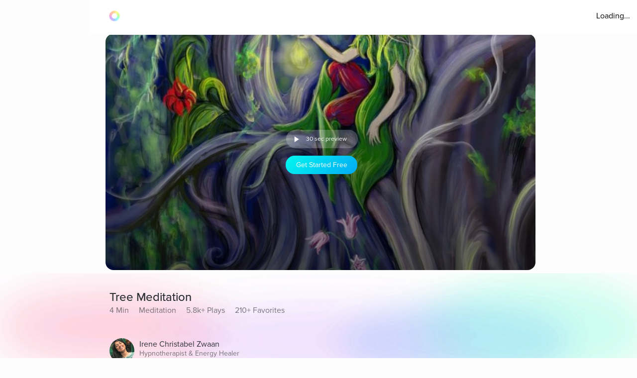

--- FILE ---
content_type: text/javascript
request_url: https://cdn.pagesense.io/js/aurahealth/e0c1420547624e6ebe9ad9e6e0585ff1_visitor_count.js
body_size: 695
content:
window.ZAB.visitorData = {"experiments":{"RtZwv57":{"variations":{"b346fd921f3b4036b3318ef5e00c36a3":{"unique_count":"12969"},"459e7dd8c05f4632bb8fb09542ad2c02":{"unique_count":"12972"}},"actual_start_time":1731092397595},"E4YY8Hk":{"variations":{"3adc081fc622421c8dc178d5c3640da6":{"unique_count":"86892"},"a21fd7b11d2641e6af87d31e9d67bf24":{"unique_count":"3465"},"96af18039ef240c4837fa482b48d3c13":{"unique_count":"86932"},"14bd51c878e64e2580e5774f2ef5bfa4":{"unique_count":"89682"}},"actual_start_time":1759416256232},"XR9NzOP":{"variations":{"39c52196e3424e30a79002cfd79b4907":{"unique_count":"28262"}},"actual_start_time":1715362099922},"eqjkxCa":{"variations":{"79cf5268a154413186a24d7d658a80b7":{"unique_count":"1618"},"cb988d1a9a564dcb944017aa2fc3f916":{"unique_count":"1615"}},"actual_start_time":1741283316297},"446b2ZR":{"variations":{"024e308db20446389ef8b1e1bc8534da":{"unique_count":"850"},"b273f533899f468ab51e2cc38a3e08e1":{"unique_count":"846"}},"actual_start_time":1731092460520},"YlfRNwh":{"variations":{"f83631890cb945b393c51971bd3c9cc0":{"unique_count":"10981"},"632299a0a91d49e5be6570823c4f2c64":{"unique_count":"10977"}},"actual_start_time":1741283243910},"WayTVh5":{"variations":{"672db33f450243d99283fe8a24d43e7e":{"unique_count":"1862"},"a7a973cb820840218aab71d074bc201c":{"unique_count":"1861"}},"actual_start_time":1731429833455},"VDxOBss":{"variations":{"cbdb8f00312b44ee8183b0f095325c8c":{"unique_count":"16629"},"b898310ebd4748308628f8c4e54baa76":{"unique_count":"16629"}},"actual_start_time":1741283388791},"BMEn7qa":{"variations":{"2e7a0c03b428474ab5147983ce18f5db":{"unique_count":"4520"},"b97eda40d5b248eca710e8566ae0ef14":{"unique_count":"4520"}},"actual_start_time":1755278868294},"SR0Zh2Q":{"variations":{"6eeeed9decb94d0194cf76346ce0575f":{"unique_count":"22197"},"67a47593050e44859009945e2062174a":{"unique_count":"22194"},"caa52ab78ebb439faad1ac7bf990dd84":{"unique_count":"22954"}},"actual_start_time":1741283443652}},"time":1769023949868}

--- FILE ---
content_type: application/javascript; charset=UTF-8
request_url: https://www.aurahealth.io/_next/static/chunks/fea29d9f-59ecdd812fe41d10.js
body_size: 340
content:
"use strict";(self.webpackChunk_N_E=self.webpackChunk_N_E||[]).push([[4838],{92088:function(t,a,n){n.d(a,{FNi:function(){return u},FU5:function(){return o},G1X:function(){return e},H$B:function(){return i},HhX:function(){return d},Nhx:function(){return l},aDv:function(){return g},h$P:function(){return r},hPq:function(){return c}});var h=n(15955);function i(t){return(0,h.w_)({tag:"svg",attr:{viewBox:"0 0 24 24"},child:[{tag:"path",attr:{fill:"none",d:"M0 0h24v24H0z"},child:[]},{tag:"path",attr:{d:"m4 18 8.5-6L4 6v12zm9-12v12l8.5-6L13 6z"},child:[]}]})(t)}function r(t){return(0,h.w_)({tag:"svg",attr:{viewBox:"0 0 24 24"},child:[{tag:"path",attr:{fill:"none",d:"M0 0h24v24H0z"},child:[]},{tag:"path",attr:{d:"M11 18V6l-8.5 6 8.5 6zm.5-6 8.5 6V6l-8.5 6z"},child:[]}]})(t)}function c(t){return(0,h.w_)({tag:"svg",attr:{viewBox:"0 0 24 24"},child:[{tag:"path",attr:{fill:"none",d:"M0 0h24v24H0z"},child:[]},{tag:"path",attr:{d:"M6 19h4V5H6v14zm8-14v14h4V5h-4z"},child:[]}]})(t)}function l(t){return(0,h.w_)({tag:"svg",attr:{viewBox:"0 0 24 24"},child:[{tag:"path",attr:{fill:"none",d:"M0 0h24v24H0z"},child:[]},{tag:"path",attr:{d:"M8 5v14l11-7z"},child:[]}]})(t)}function d(t){return(0,h.w_)({tag:"svg",attr:{viewBox:"0 0 24 24"},child:[{tag:"path",attr:{fill:"none",d:"M0 0h24v24H0z"},child:[]},{tag:"path",attr:{d:"M9 16.17 4.83 12l-1.42 1.41L9 19 21 7l-1.41-1.41z"},child:[]}]})(t)}function e(t){return(0,h.w_)({tag:"svg",attr:{viewBox:"0 0 24 24"},child:[{tag:"path",attr:{fill:"none",d:"M0 0h24v24H0z"},child:[]},{tag:"path",attr:{d:"M15.41 7.41 14 6l-6 6 6 6 1.41-1.41L10.83 12z"},child:[]}]})(t)}function u(t){return(0,h.w_)({tag:"svg",attr:{viewBox:"0 0 24 24"},child:[{tag:"path",attr:{fill:"none",d:"M0 0h24v24H0z"},child:[]},{tag:"path",attr:{d:"M10 6 8.59 7.41 13.17 12l-4.58 4.59L10 18l6-6z"},child:[]}]})(t)}function o(t){return(0,h.w_)({tag:"svg",attr:{viewBox:"0 0 24 24"},child:[{tag:"path",attr:{fill:"none",d:"M0 0h24v24H0z"},child:[]},{tag:"path",attr:{d:"M19 6.41 17.59 5 12 10.59 6.41 5 5 6.41 10.59 12 5 17.59 6.41 19 12 13.41 17.59 19 19 17.59 13.41 12z"},child:[]}]})(t)}function g(t){return(0,h.w_)({tag:"svg",attr:{viewBox:"0 0 24 24"},child:[{tag:"path",attr:{fill:"none",d:"M0 0h24v24H0z"},child:[]},{tag:"path",attr:{d:"M16 11c1.66 0 2.99-1.34 2.99-3S17.66 5 16 5c-1.66 0-3 1.34-3 3s1.34 3 3 3zm-8 0c1.66 0 2.99-1.34 2.99-3S9.66 5 8 5C6.34 5 5 6.34 5 8s1.34 3 3 3zm0 2c-2.33 0-7 1.17-7 3.5V19h14v-2.5c0-2.33-4.67-3.5-7-3.5zm8 0c-.29 0-.62.02-.97.05 1.16.84 1.97 1.97 1.97 3.45V19h6v-2.5c0-2.33-4.67-3.5-7-3.5z"},child:[]}]})(t)}}}]);
//# sourceMappingURL=fea29d9f-59ecdd812fe41d10.js.map